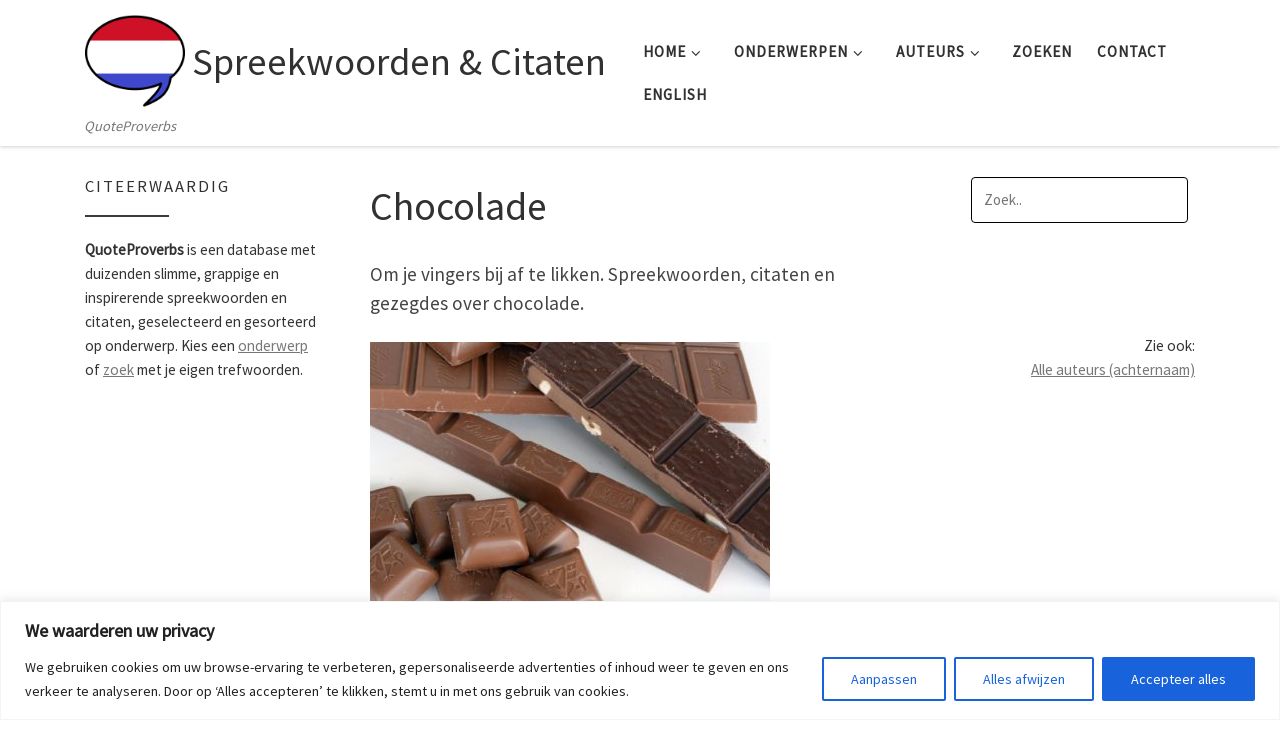

--- FILE ---
content_type: text/html; charset=utf-8
request_url: https://www.google.com/recaptcha/api2/aframe
body_size: 267
content:
<!DOCTYPE HTML><html><head><meta http-equiv="content-type" content="text/html; charset=UTF-8"></head><body><script nonce="OzTdrkqeWf7DvSG2hMbRJQ">/** Anti-fraud and anti-abuse applications only. See google.com/recaptcha */ try{var clients={'sodar':'https://pagead2.googlesyndication.com/pagead/sodar?'};window.addEventListener("message",function(a){try{if(a.source===window.parent){var b=JSON.parse(a.data);var c=clients[b['id']];if(c){var d=document.createElement('img');d.src=c+b['params']+'&rc='+(localStorage.getItem("rc::a")?sessionStorage.getItem("rc::b"):"");window.document.body.appendChild(d);sessionStorage.setItem("rc::e",parseInt(sessionStorage.getItem("rc::e")||0)+1);localStorage.setItem("rc::h",'1770135102421');}}}catch(b){}});window.parent.postMessage("_grecaptcha_ready", "*");}catch(b){}</script></body></html>